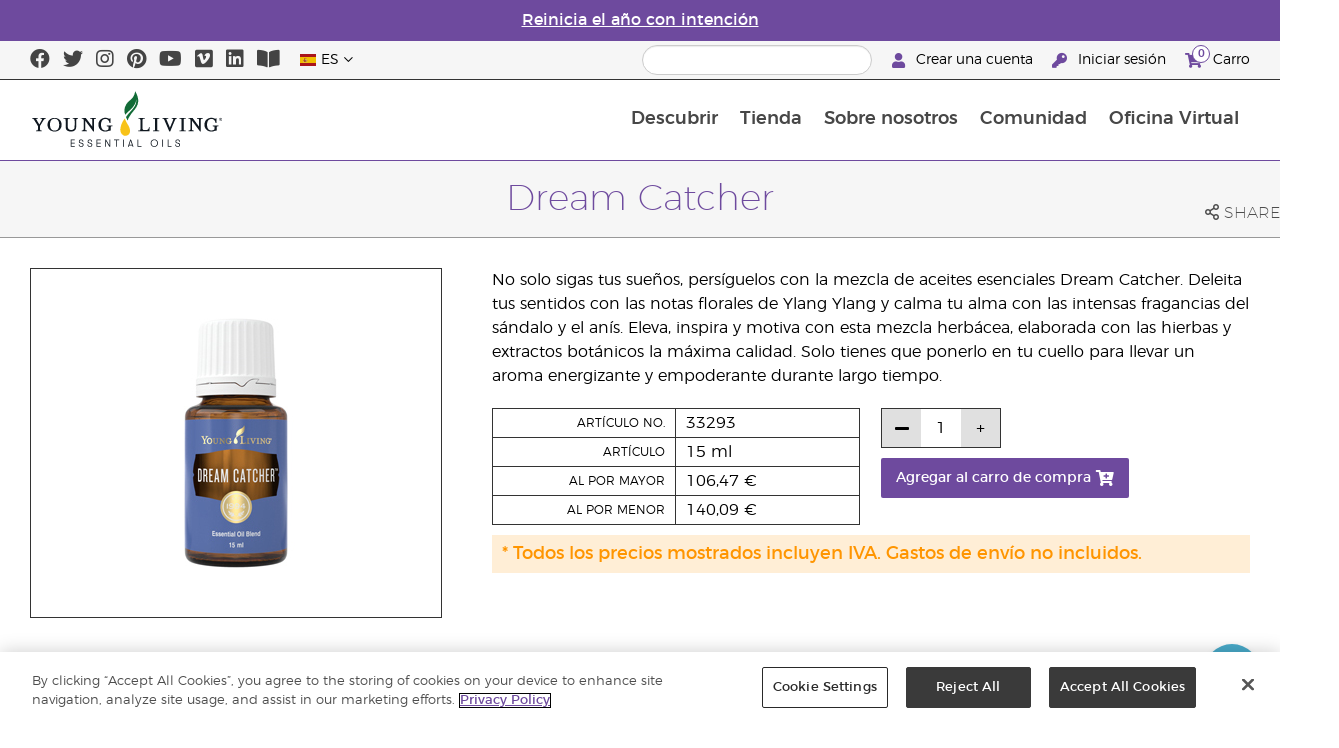

--- FILE ---
content_type: text/html; charset=utf-8
request_url: https://www.youngliving.com/es_es/products/dream-catcher-eo
body_size: 13851
content:
<!DOCTYPE html>
<html lang="en">
<head>
    <meta charset="utf-8" />
    <meta name="viewport" content="width=device-width, initial-scale=1.0" />
    <link rel="shortcut icon" href="/assets/images/favicon.ico">
    
<meta name="robots" content="NOODP"><link rel="shortcut icon" href="//assets.ctfassets.net/qx1dg9syx02d/3pGKZ2dBhL5gD0O9r85oXT/cbc2bb0c1a4f288d53cc416595b7f08a/favicon.ico"><link rel="icon" type="image/png" href="//images.ctfassets.net/qx1dg9syx02d/5jIZO8KajYqKcbg4i02tDF/179a9f82b7987d6821140dd33138191a/favicon-196x196.png?w=196&h=196" sizes="196x196"><link rel="icon" type="image/png" href="//images.ctfassets.net/qx1dg9syx02d/5jIZO8KajYqKcbg4i02tDF/179a9f82b7987d6821140dd33138191a/favicon-196x196.png?w=96&h=96" sizes="96x96"><link rel="icon" type="image/png" href="//images.ctfassets.net/qx1dg9syx02d/5jIZO8KajYqKcbg4i02tDF/179a9f82b7987d6821140dd33138191a/favicon-196x196.png?w=32&h=32" sizes="32x32"><link rel="icon" type="image/png" href="//images.ctfassets.net/qx1dg9syx02d/5jIZO8KajYqKcbg4i02tDF/179a9f82b7987d6821140dd33138191a/favicon-196x196.png?w=16&h=16" sizes="16x16"><link rel="icon" type="image/png" href="//images.ctfassets.net/qx1dg9syx02d/5jIZO8KajYqKcbg4i02tDF/179a9f82b7987d6821140dd33138191a/favicon-196x196.png?w=128&h=128" sizes="128x128"><meta name="application-name" content="Young Living"><meta name="msapplication-TileColor" content="#FFFFFF"><meta name="msapplication-TileImage" content="//images.ctfassets.net/qx1dg9syx02d/5jIZO8KajYqKcbg4i02tDF/179a9f82b7987d6821140dd33138191a/favicon-196x196.png?w=144&h=144"><meta name="msapplication-square70x70logo" content="//images.ctfassets.net/qx1dg9syx02d/5jIZO8KajYqKcbg4i02tDF/179a9f82b7987d6821140dd33138191a/favicon-196x196.png?w=70&h=70"><meta name="msapplication-square150x150logo" content="//images.ctfassets.net/qx1dg9syx02d/5jIZO8KajYqKcbg4i02tDF/179a9f82b7987d6821140dd33138191a/favicon-196x196.png?w=150&h=150"><meta name="msapplication-wide310x150logo" content="https://images.ctfassets.net/qx1dg9syx02d/7urDFp5QSScC8MBZxTthq/bcf2a7befa4cdca6ec3d85639dd23977/mstile-310x150.png?w=310&h=150"><meta name="msapplication-square310x310logo" content="https://images.ctfassets.net/qx1dg9syx02d/5jIZO8KajYqKcbg4i02tDF/179a9f82b7987d6821140dd33138191a/favicon-196x196.png?w=310&h=310"><link rel="apple-touch-icon-precomposed" href="//images.ctfassets.net/qx1dg9syx02d/5jIZO8KajYqKcbg4i02tDF/179a9f82b7987d6821140dd33138191a/favicon-196x196.png?w=152&h=152"><link rel="apple-touch-icon-precomposed" sizes="57x57" href="http://images.ctfassets.net/qx1dg9syx02d/5jIZO8KajYqKcbg4i02tDF/179a9f82b7987d6821140dd33138191a/favicon-196x196.png?w=57&h=57"><link rel="apple-touch-icon-precomposed" sizes="114x114" href="http://images.ctfassets.net/qx1dg9syx02d/5jIZO8KajYqKcbg4i02tDF/179a9f82b7987d6821140dd33138191a/favicon-196x196.png?w=114&h=114"><link rel="apple-touch-icon-precomposed" sizes="72x72" href="http://images.ctfassets.net/qx1dg9syx02d/5jIZO8KajYqKcbg4i02tDF/179a9f82b7987d6821140dd33138191a/favicon-196x196.png?w=72&h=72"><link rel="apple-touch-icon-precomposed" sizes="144x144" href="http://images.ctfassets.net/qx1dg9syx02d/5jIZO8KajYqKcbg4i02tDF/179a9f82b7987d6821140dd33138191a/favicon-196x196.png?w=144&h=144"><link rel="apple-touch-icon-precomposed" sizes="60x60" href="http://images.ctfassets.net/qx1dg9syx02d/5jIZO8KajYqKcbg4i02tDF/179a9f82b7987d6821140dd33138191a/favicon-196x196.png?w=60&h=60"><link rel="apple-touch-icon-precomposed" sizes="120x120" href="http://images.ctfassets.net/qx1dg9syx02d/5jIZO8KajYqKcbg4i02tDF/179a9f82b7987d6821140dd33138191a/favicon-196x196.png?w=120&h=120"><link rel="apple-touch-icon-precomposed" sizes="76x76" href="http://images.ctfassets.net/qx1dg9syx02d/5jIZO8KajYqKcbg4i02tDF/179a9f82b7987d6821140dd33138191a/favicon-196x196.png?w=76&h=76"><link rel="apple-touch-icon-precomposed" sizes="152x152" href="http://images.ctfassets.net/qx1dg9syx02d/5jIZO8KajYqKcbg4i02tDF/179a9f82b7987d6821140dd33138191a/favicon-196x196.png?w=152&h=152"><script type='text/javascript' src='//static.queue-it.net/script/queueclient.min.js'></script><script data-queueit-c='youngliving' data-queueit-intercept-domain='youngliving.com' data-queueit-intercept="true" type='text/javascript' src='//static.queue-it.net/script/queueconfigloader.min.js'> </script>    

    <title>Dream Catcher | Young Living Essential Oils</title>
    
            <link href="/assets/styles/min/libs.css?v=zpJADKrdJUGKpRODade-zjr-8IRYLCrRdfpusJHPJoc" rel="stylesheet" />
            <link href="/assets/styles/min/yl.css?v=lySZDZfWoXV3qw22c6Ov39u3R00d4V5UvEKiJ7oa38Q" rel="stylesheet" />
        
</head>
<body>
    

<script src="/assets/js/min/libs.js?v=oVXt9Vdpkk3hL5EsSDjd1u-waeEcSSvWGEvyu1mpVF8"></script>
<script src="https://cdn.gbqofs.com/yliving/virtualoffice/p/detector-dom.min.js" id="_cls_detector"></script>

    
<div id="siteHeader" class="content-group c3">

                

    
<style>
    @import url('https://fonts.cdnfonts.com/css/domaine-display');
     @font-face {
    font-family: GT_Walsheim_Pro;
    src: local("GT Walsheim Pro Regular"),local("GTWalsheimProRegular"),url(GTWalsheimProRegular.woff2) format("woff2"),url(GTWalsheimProRegular.woff) format("woff"),url(GTWalsheimProRegular.ttf) format("truetype");
    font-weight: 400;
    font-style: normal
    }
  /* Modal base styling */
.modal1 {
  display: none;
  position: fixed;
  z-index: 1;
  left: 0;
  top: 0;
  width: 100%;
  height: 100%;
  overflow: auto;
  background-color: rgba(0,0,0,0.5);
  
}

.modal-content1 {
  background-color: #fefefe;
  margin: 80px auto;
  padding: 20px;
  border: 1px solid #888;
  width: 100%;
text-align: center;

}
.modal-content1 > a{
  font-size: large;
  color: black;
  text-align: center;
  text-decoration: underline;
}
/* Close button */
.close1 {
  color: rgb(69, 69, 69);
  float: right;
  font-size: 60px !important;
  font-weight: bold;
 
}

.close1:hover,
.close1:focus {
  color: black;
  text-decoration: none;
  cursor: pointer;
}
@media (max-width: 989px) {
  .modal-content1 {

  margin: 40px auto;
 

}
}
#countdown {
 font-family: 'Domaine Display', sans-serif;
  text-align: center;
  margin-top: 20px;
margin-bottom:20px;
}

#countdown h2 {
  font-size: 1.6rem;  
  display: inline-block;
font-weight: 400;
  font-family: 'GT_Walsheim_Pro', sans-serif;
}

#timer {
  font-weight: 400;
 font-family: 'GT_Walsheim_Pro', sans-serif;
 
}
	.black-friday-link {
  font-size: 1.6rem;  
  color: white;      
  text-decoration: none; 
  font-weight: bold;  
text-decoration: underline;
font-family: 'Domaine Display', sans-serif;
}

.black-friday-link:hover {
  color: white; 
  text-decoration: underline;
}
@media only screen and (min-width: 990px) {
#siteHeader {
   transition: opacity 0.3s ease, visibility 0.3s ease;
}

}
        /* ===== Pre‑loader overlay ===== */
        #preloader {
      position: fixed;
      inset: 0;              
      display: flex;
      align-items: center;
      justify-content: center;
      background: #ffffff;
      z-index: 9999;
      opacity: 1;
      transition: opacity .4s ease-out;
    }
    #preloader img{
      width: 50%;
    }
    #preloader .loader-content {
  display: flex;
  flex-direction: column;
  align-items: center;
  gap: 1rem;        /* space between logo and bar */
}
#preloader.loaded {
      opacity: 0;
      pointer-events: none;
    }
/* bar “track” */
.loader-bar {
  width: 200px;
  height: 6px;
  background: #e0e0e0;
  border-radius: 3px;
  overflow: hidden;
  position: relative;
}
/* animated “fill” */
.loader-bar-fill {
  position: absolute;
  inset: 0;            
  background: #006E37;   
  transform: translateX(-100%);        
  animation: load 1.6s cubic-bezier(.4,0,.2,1) infinite;
}


/* keyframes – sweeps left → right in a loop */
@keyframes load {
  0%   { transform: translateX(-100%); }
  50%  { transform: translateX(0);     }
  100% { transform: translateX(100%);  }
}
</style>
<script>
  // Hide the loader
  window.addEventListener('load', () => {
    const preloader = document.getElementById('preloader');
    preloader.classList.add('loaded');          
    preloader.addEventListener('transitionend', () => preloader.remove());

    document.querySelector('main.app').hidden = false;
  });
</script>
      <!-- ===== Pre‑loader (shows until window.load fires) ===== -->
      <div id="preloader">
        <div class="loader-content">         
          <img src="https://images.ctfassets.net/x0wnv07j8mtt/2do1w6GtWLOdE9N06gKEeq/4d7c7fc88f814e83b2baf77a0fcfa9da/YL_Logo_2022_FULL__1_.svg"
               alt="Loading…">
      
          <!-- NEW progress bar -->
          <div class="loader-bar">
            <div class="loader-bar-fill"></div>
          </div>
        </div>
      </div>
<div id="siteHeaderSpecialMessageBar">
<div style="display: none;"  id="countdown" >
  <h2>La promoción de Fin de Año acaba en:<br> <span id="timer">00 d  00 h  00 min  00 s</span></h2>
</div>
<p style="display: none;">Pide antes del 10 de diciembre para garantizar la entrega antes de Navidad.</p>
    <p>
    <a  href="/es_es/ipaper/january-2026/reset-rituals-guide-es-es" >
Reinicia el año con intención
</a>
  </p>
</div>
<div id="linksModal2" class="modal1">
  <div class="modal-content1">
    <span class="close1">&times;</span>
    <a href="https://apps.apple.com/us/app/young-living-essentials/id6450831186">    
Descargar en App Store
</a><br><br>
    <a href="https://play.google.com/store/apps/details?id=com.youngliving.android">Descargar en Google Play</a><br>
  </div>
</div>
<script src="https://ajax.googleapis.com/ajax/libs/jquery/3.5.1/jquery.min.js"></script>
<script>
$(document).ready(function(){
  $('#openMessage').click(function(e) {
    e.preventDefault();
    $('#linksModal2').show();
  });

  $('.close1, #linksModal2').click(function(){
    $('#linksModal2').hide();
  });

  $('.modal-content1').click(function(e){
    e.stopPropagation(); 
  });
});
</script>
<script>

const countDownDate = new Date("2025-12-11T00:00:00Z").getTime();

const countdownFunction = setInterval(() => {
  const now = new Date().getTime();
  const distance = countDownDate - now;

  if (distance > 0) {
    const days = Math.floor(distance / (1000 * 60 * 60 * 24));
    const hours = Math.floor((distance % (1000 * 60 * 60 * 24)) / (1000 * 60 * 60));
    const minutes = Math.floor((distance % (1000 * 60 * 60)) / (1000 * 60));
    const seconds = Math.floor((distance % (1000 * 60)) / 1000);

    document.getElementById("timer").innerHTML = `${days} d ${hours} h ${minutes} min ${seconds} s`;
  } else {
    clearInterval(countdownFunction);
    document.getElementById("countdown").innerHTML = `
      <h2><a href="https://www.youngliving.com/es_es/ipaper/december-2025/2025-dec-gift-guide-es-es" target="_self" class="black-friday-link">Celebra los momentos que importan Catálogo festivo </a></h2>
    `;
  }
}, 1000);
</script>


    <style>
        #siteHeaderSpecialMessageBar {
   color: #fff;
    background-color: #6E4A9E;
    width: 100%;
    height: 40px;
    display: flex;
    align-items: center;
    justify-content: center;
}

#siteHeaderSpecialMessageBar p, #siteHeaderSpecialMessageBar p a {
    color: #fff;
    margin: 0;
    text-align: center;
    font-size: 16px;
    font-family: 'Montserrat', sans-serif;
    font-weight: 700;
}

#siteHeaderSpecialMessageBar p a {
    text-decoration: underline;
}
#clonedSpecialMessageBar {
    color: #fff;
    background-color: #6E4A9E;
    width: 100%;              
       
    height: 40px;
    display: flex;
    align-items: center;
    justify-content: center;
    position: fixed;
    top: 0;
    left: 0;                 
    right: 0;                
    margin: 0 auto;            
    z-index: 1050;
transform: translateX(0);
}


#clonedSpecialMessageBar p, #clonedSpecialMessageBar p a {
    color: #fff;
    margin: 0;
    text-align: center;
    font-size: 16px;
    font-family: 'Montserrat', sans-serif;
    font-weight: 700;
}

#clonedSpecialMessageBar p a {
    text-decoration: underline;
}
.product-category h2 {
	display: none !important;
 
 };
    </style>

<script>
  !function (t, e, c, n) {
      var s = e.createElement(c);
      s.async = 1, s.src = 'https://statics.yespo.io/scripts/' + n + '.js';
      var r = e.scripts[0];
      r.parentNode.insertBefore(s, r);
      var f = function () {
          f.c(arguments);
      };
      f.q = [];
      f.c = function () {
      f.q.push(arguments);
    };
t['eS'] = t['eS'] || f;
}(window, document, 'script', 'FD4EA12152BD4811B33EF3AB4DB410E8');
</script><script>eS('init');</script>

                
    
<div id="siteHeaderTopBar" class="content-group c3">

            <div class="content-container">
                    

    
<div class="social-media-links content">
<a class="social-icon facebook" target="_blank" href="https://www.facebook.com/YoungLivingEurope/" title="Young Living Essential Oils Facebook">
<i class="fab fa-facebook" aria-hidden="true"></i>
</a>
<a class="social-icon twitter" target="_blank" href="https://twitter.com/yleoeurope" title="Young Living Essential Oils Twitter">
<i class="fab fa-twitter" aria-hidden="true"></i>
</a>
<a class="social-icon instagram" target="_blank" href="https://www.instagram.com/younglivingeurope/" title="Instagram">
<i class="fab fa-instagram" aria-hidden="true"></i>
</a>
<a class="social-icon pinterest" target="_blank" href="https://www.pinterest.co.uk/younglivingeuro/" title="Young Living Essential Oils Pinterest">
<i class="fab fa-pinterest" aria-hidden="true"></i>
</a>
<a class="social-icon youtube" target="_blank" href="https://www.youtube.com/YoungLivingEurope" title="Young Living Essential Oils YouTube">
<i class="fab fa-youtube" aria-hidden="true"></i>
</a>
<a class="social-icon vimeo" target="_blank" href="https://vimeo.com/younglivingeurope" title="Young Living Essential Oils Vimeo">
<i class="fab fa-vimeo" aria-hidden="true"></i>
</a>
<a class="social-icon linkedin" target="_blank" href="https://www.linkedin.com/company/young-living-essential-oils/" title="Young Living Essential Oils LinkedIn">
<i class="fab fa-linkedin" aria-hidden="true"></i>
</a>
<a href='https://library.youngliving.com/es/es'>
        <i class='fas fa-book-open' aria-hidden='true'></i>
        </a>
</div>




                    

    
<div class="site-header-dynamic-controls">
  <div id="headerLocaleSelection" class="locale-selections"></div>
  <div id="headerProductSearch" class="yl-search" data-prodidx="YL_Products_es_ES_Prod" data-catidx="YL_Categories_es_ES_Prod"></div>
</div>

    <style>
        #siteHeader .site-header-dynamic-controls {
  margin: 0 10px;
  flex: 2;
  display: flex;
  align-items: center;
  justify-content: space-between;
};
    </style>



                    

    
<div id="siteHeaderVoLinks" class="content">

<a class="link signed-out" href="/vo/#/enroll/start">
  <i class="fas fa-user"></i>
Crear una cuenta
</a>
<a class="link signed-out" href="/vo/#/login">
  <i class="fas fa-key"></i>
Iniciar sesión
</a>
<span class="link signed-in">
  <i class="fas fa-user"></i>
  <span class="user-name-value"></span>
  <span class="sub-menu">
    <button class="logout-control"> Cerrar sesión </button>
    <a href="/vo/#/my-profile-dashboard">Mi perfil</a>
  </span>
</span>
<a class="link cart-icon" href="/vo/#/shopping-cart" >
  <i class="fas fa-shopping-cart">
    <span class="cart-indicator">
      <span class="cart-qty"></span>
    </span>
  </i>
Carro
</a>
</div>




            </div>
</div>





                
    
<div id="siteHeaderMainBar" class="content-group c4">

            <div class="content-container">
                    

    
<div id="mobileMenuControls">
  <button id="mobileMenuBtn">
    <i class="fas fa-bars"></i>
  </button>
  <button id="mobileSearchBtn">
    <i class="fas fa-search"></i>
  </button>
</div>




                    

    
<div class="site-logo">
                <a href="/es_ES">
<img src="https://images.ctfassets.net/x0wnv07j8mtt/2do1w6GtWLOdE9N06gKEeq/4d7c7fc88f814e83b2baf77a0fcfa9da/YL_Logo_2022_FULL__1_.svg">
                </a>
</div>




                    
    
<div id="siteHeaderMenuItems" class="content-group c6 menu-items">

                
    
<div class="content-group c1 menu-item with-content">
            <a class="title" href="/es_ES/discover">
                Descubrir
            </a>

            <div class="menu-content two-column">
                    

    
<div class='menu-content-item'>
<a class='title' href='/es_es/discover'>Descubre</a>
<div class='links'>
<a href='/es_es/discover/guide/about'>Acerca de los aceites esenciales</a>
<a href='/es_es/discover/history-of-essential-oils'>Historia de los aceites esenciales</a>
<a href='/es_es/discover/guide'>Guía de aceites esenciales</a>
<a href='/es_es/discover/safety-guidelines'>Directrices de Seguridad</a>
<a href='/es_es/discover/seed-to-seal'>Seed to Seal®</a>
<a href='/es_es/essential-oil-diffuser-guide'>Guía para difusores de aceites esenciales</a>
<a href='/es_es/opportunity/el-proceso-de-inscripción'>El proceso de inscripción</a>
</div>
</div>
<div class='menu-content-item'>
  <span class='title'>Marcas Young Living</span>
  <div class='links'>
     <a href='/es_es/products/c/belleza/baño-y-cuerpo/kidscents'>KidScents®</a>
    <a href='/es_es/products/c/saludable-y-en-forma/ningxia-red'>NingXia Red®</a>
    <a href='/es_es/products/c/savvy-minerals'>Savvy Minerals®</a>
    <a href='/es_es/products/c/hogar/seedlings'>Seedlings®</a>
    <a href='/es_es/products/brands/thieves'>Thieves®</a>
      <a href='/es_es/simplified-by-jakob-and-kait-eu'>Simplified by Jacob + Kait</a>
  </div>
</div>

<div class='menu-content-item'>
<span class='title'>Complementos alimenticios</span>
<div class='links'>
  <a href='/es_es/products/c/saludable-y-en-forma/suplementos'>Complementos alimenticios</a>
    <a href='/es_es/supplements-learn-about-nutrients'>Los nutrientes</a>
<a href='https://viewer.ipaper.io/young-living/supplements-2025/yl-emea-supplementguide-2025-es/'>La guía Young Living de complementos alimenticios</a>
</div>
</div>

<div class='menu-content-item'>
  <span class='title'>Plantaciones </span>
  <div class='links'>
  <a href='/es_es/company/younglivingfarms'>Plantaciones </a>
  </div>
</div>

<div class='menu-content-item'>
<span class='title'>Preguntas comunes</span>
<div class='links'>
<a href='/blog/eu/es/como-usar-los-aceites-esenciales/'>Cómo usar los aceites esenciales</a>
</div>
</div>






            </div>
</div>





                
    
<div id="productsMenuGroup" class="content-group c1 menu-item with-content">
            <a class="title" href="/es_ES/products">
                Tienda
            </a>

            <div class="menu-content three-column">
                    

    
<div class='menu-content-item'>
<a class='title' href='/es_es/products/c/nuevo-y-de-temporada'>Nuevos productos y ofertas</a>
  <div class='links'>
    <a href='/es_es/products/c/nuevo-y-de-temporada'>Nuevos productos y ofertas</a>
    <a href='/es_es/products/c/loved-by-millions'>Más vendidos</a>
</div>
  </div>


<div class='menu-content-item'>
<a class='title' href='/es_es/products/c/youngliving-brands'>Marcas Young Living</a>
  <div class='links'>
    <a href='/es_es/products/c/aceites-esenciales-y-mezclas/animal-scents'>Animal Scents®</a>
    <a href='/es_es/products/kidscents-new'>KidScents®</a>
    <a href='/es_es/products/ningxia-red-new'>NingXia Red®</a>
    <a href='/es_es/products/c/beauty/bloom-products'>Bloom®</a>
    <a href='/es_es/products/c/beauty/art-products'>Art®</a>
    <a href='/es_es/products/c/hogar/seedlings-new'>Seedlings®</a>
    <a href='/es_es/products/brands/thieves-new'>Thieves®</a>
    <a href='/es_es/simplified-by-jakob-and-kait-eu'>Simplified by Jacob + Kait</a>
    
  </div>
</div>

<div class='menu-content-item'>
<a class='title' href='/es_es/products/c/saludable-y-en-forma/suplementos-new'>Complementos alimenticios</a>
  <div class='links'>
    <a href='/es_es/products/c/saludable-y-en-forma/suplementos-new'>Complementos alimenticios</a>
    
</div>
</div>

<div class='menu-content-item'>
<a class='title' href='/es_es/products/c/aceites-esenciales-y-mezclas-new'>Productos de aceites esenciales</a>
  <div class='links'>
    <a href='/es_es/products/c/aceites-esenciales-y-mezclas/aceites-esenciales-solos'>Aceites esenciales sencillos</a>
    <a href='/es_es/products/c/aceites-esenciales-y-mezclas/mezclas-de-aceites-esenciales'>Mezclas de aceites esenciales</a>
    <a href='/es_es/products/c/aceites-esenciales-y-mezclas/roll-ons'>Aplicadores en roll-on</a>
    <a href='/es_es/products/c/aceites-esenciales-y-mezclas/colecciones'>Colecciones</a>
    <a href='/es_es/products/c/aceites-esenciales-y-mezclas/gama-de-aceites-plus'>Gama de Aceites Plus</a>
  </div>
</div>

<div class='menu-content-item'>
<a class='title' href='/es_es/products/c/starter-kits'>Kits de inicio</a>
  <div class='links'>
    <a href='/es_es/opportunity/products/starter-kit'>Kits de inicio de lujo</a>
    <a href='/es_es/opportunity/products/kits-essential-rewards'>Kits de Recompensas de fidelidad</a>
  </div>
</div>

<div class='menu-content-item'>
<a class='title' href='/es_es/products/c/diffusers'>Difusores</a>
  <div class='links'>
    <a href='/es_es/products/c/aceites-esenciales-y-mezclas/difusores-y-utensilios'>Difusores</a>
    <a href='/es_es/products/c/replacement-parts'>Piezas de recambio</a>
    
  </div>
</div>

<div class='menu-content-item'>
<a class='title' href='/es_es/products/c/business-tools'>Herramientas comerciales</a>
  <div class='links'>
    <a href='/es_es/products/id/50941'>Product Guide</a>
    <a href='/es_es/shop/business-tools/samples'>Muestras</a>
    <a href='/es_es/opportunity/products/business-accessories'>Accessories</a>
  </div>
</div>


<div class='menu-content-item'>
<a class='title' href='/es_es/products/c/personal-care'>Cuidado personal</a>
  <div class='links'>
    <a href='/es_es/shop/personal-care/skin-care'>" Cuidado de la piel"</a>
    <a href='/es_ES/shop/personal-care/body-care'>Baño y cuerpo</a>
    <a href='/es_es/products/c/aceites-esenciales-y-mezclas/aceites-de-masaje'>Aceites para masaje</a>
    <a href='/es_es/products/c/belleza/baño-y-cuerpo/cuidado-del-cabello'>Cuidado del cabello</a>
    <a href='/es_es/products/c/hogar/higiene-bucal'>Cuidado bucodental</a>
   </div>
</div>

<div class='menu-content-item'>
<a class='title' href='/es_es/products/c/shop-by-need'>Para cada necesidad</a>
  <div class='links'>
    <a href='/es_es/shop-by-need/feminine-wellness'>Bienestar femenino</a>
    <a href='/es_es/shop-by-need/masculine-wellness'>Bienestar masculino</a>
    <a href='/es_es/shop-by-need/inspired-living'>Vida inspirada</a>
    <a href='/es_es/shop-by-need/natural-homecare'>Natural homecare</a>
    <a href='/es_es/shop-by-need/rest-relaxation'>Descanso/Relajación</a>
    <a href='/es_es/shop-by-need/sport'>Deporte</a>
  </div>
</div>


<div class='menu-content-item'>
<a class='title' href='/es_es/products/c/shop-by-season'>Para cada estación</a>
  <div class='links'>
    <a href='/es_es/shop-by-season/autumn'>Otoño</a>
    <a href='/es_es/shop-by-season/spring'>Primavera</a>
    <a href='/es_es/shop-by-season/summer'>Verano</a>
    <a href='/es_es/shop-by-season/winter'>Invierno</a>
  </div>
</div>







            </div>
</div>





                
    
<div class="content-group c1 menu-item with-content">
            <a class="title" href="/es_ES/opportunity">
                Sobre nosotros
            </a>

            <div class="menu-content two-column">
                    

    
<div class='menu-content-item'>
<a class='title' href='/es_es/opportunity/become-a-brand-partner'>Conviértete en Brand Partner</a>
<div class='links'>
<a href='/es_es/opportunity/become-a-brand-partner'>Conviértete en Brand Partner</a>
</div>
</div>

<div class='menu-content-item'>
<a class='title' href='/es_es/opportunity/compensation-plan'>Plan de compensación</a>
<div class='links'>
<a href='/es_es/opportunity/compensation-plan'>Plan de compensación</a>
</div>
</div>

<div class='menu-content-item'>
<a class='title' href='/es_es/opportunity/loyalty-rewards'>Recompensas de Fidelidad</a>
<div class='links'>
<a href='/es_es/opportunity/loyalty-rewards'>Recompensas de Fidelidad</a>
</div>
</div>

<div class='menu-content-item'>
<a class='title' href='/es_es/opportunity/success'>Historias de éxito</a>
<div class='links'>
<a href='/es_es/opportunity/success'>Historias de éxito</a>
</div>
</div>

<div class='menu-content-item'>
<a class='title' href='/es_es/company/events/recognition'>Reconocimiento Global</a>
<div class='links'>
<a href='/es_es/opportunity/Recognition/rank-advancement'>Avance de Rango</a>
<a href='/es_es/company/events/recognition'>Retiros de reconocimiento</a>
</div>
</div>

<div class='menu-content-item'>
<a class='title' href='/es_es/company/about/anniversary/25-benefits-of-being-a-young-living-member'>Beneficios de un Brand Partner de Young Living</a>
<div class='links'>
<a href='/es_es/company/about/anniversary/25-benefits-of-being-a-young-living-member'>Beneficios de un Brand Partner de Young Living</a>
</div>
</div>





            </div>
</div>





                
    
<div class="content-group c1 menu-item with-content">
            <a class="title" href="/es_ES/company">
                Comunidad
            </a>

            <div class="menu-content three-column">
                    

    
  <div class='menu-content-item'>
  <a class='title' href='/es_ES/company/about'>Acerca de Young Living</a>
  <div class='links'>
  <a href='/es_ES/company/our-founder'>Nuestro fundador</a>
  <a href='/es_ES/company/about/mission-statement'>Nuestra misión</a>
  <a href='/es_es/company/protecting-our-planet'>Protegiendo nuestro planeta</a>
  <a href='/es_ES/company/about/executive-management-team'>Equipo directivo</a>
  <a href='/es_ES/company/about/global-leadership-team'>Equipo de liderazgo global</a>
  
  <a href='/es_ES/company/younglivingfarms'>Plantaciones</a>
  <a href='/es_es/yl-patent-page'>Patentes Young Living</a>
  <a href='/es_ES/discover/the-young-living-difference'>Marcando la diferencia</a>
  </div>
  </div>

  <div class='menu-content-item'>
  <a class='title' href='/es_ES/company/events/featured-events'>Eventos</a>
  <div class='links'>
<a style="display: none;" href='/es_es/kick-off-2025'>Kick-Off </a>
 <a href='/es_ES/company/events/featured-events'>Todos los eventos</a>
<a style="display: none;" href='/es_es/european-convention-vienna'>2025 European Convention</a>
<a href='/es_es/greece-together-incentive'>Greece Together</a>
<a href='/es_es/company/events/featured-events/young-living-day'>Young Living Day</a> 
  <a href='/es_ES/company/events/recognition'>Retiros de reconocimiento</a>
    </div>
  </div>

  <div class='menu-content-item'>
  <a class='title' href='https://www.youngliving.com/es_Es/company/media'>Eventos y centro de noticias</a>
  <div class='links'>
  <a href='https://library.youngliving.com/es/es'>Biblioteca Digital</a>
  <a href='https://www.youngliving.com/es_es/company/media/news/in-the-news'>Sala de prensa</a>
    <a href='https://www.youngliving.com/blog/eu/es/'>Blog</a>
  </div>
  </div>

  <div class='menu-content-item'>
  <span class='title'>Oportunidad</span>
  <div class='links'>
  <a href='/es_ES/opportunity/Promotions/ '>Promociones </a>
<a style="display: none;"  href='/es_es/december-enrolment-promotion'>Promoción de inscripción</a>
<a style="display: none;"  href='https://www.youngliving.com/es_es/incentive-3-2-1'>Incentivo “3-2-1”</a>
<a style="display: none;"  href='https://www.youngliving.com/es_es/discover-yl-incentive'>Descubre YL: tu reunión, tu momento</a>
<a href='https://young-living.esclick.me/1N9cWNo8WKuq'>Boletín promocional</a>
  </div>
  </div>

  <div class='menu-content-item'>
  <a class='title' href='/es_ES/company/contactus'>Contacto</a>
  <div class='links'>
  <a href='/es_ES/company/contactus/GHQ-virtual-tour'>Global Headquarters</a>
  <a href='/es_ES/company/contactus/international'>Oficinas internacionales</a>
  </div>
  </div>





            </div>
</div>





                
    
<div class="content-group c1 menu-item with-content">
            <a class="title" href="/vo">
                Oficina Virtual
            </a>

            <div class="menu-content two-column">
                    

    
<div class="menu-content-item signed-out">
<a class="title" href="/vo/#/login">
                Iniciar sesión
            </a>
</div>
<div class="menu-content-item signed-out">
<a class="title" href="/vo/#/enroll/start">
                Conviértete en Brand Partner
            </a>
</div>
<div class="menu-content-item signed-in with-content">
<a class="title" href="/vo/#/dashboard">
                Panel
            </a>
<div class="links">
<a href="/vo/#/dashboard/summary">
                   Resumen
                 </a>
<a href="/vo/#/dashboard/qualification">
                   Obtención de rango
                 </a>
<a href="/vo/#/dashboard/silverbound">
                   Silver Bound
                 </a>
</div>
</div>
<div class="menu-content-item signed-in">
<a class="title" href="/vo/#/news">
                Noticias para Brand Partners
            </a>
</div>
<div class="menu-content-item signed-in with-content">
<a class="title" href="/vo/#/essential-rewards">
                Recompensas de fidelidad
            </a>
<div class="links">
<a href="/vo/#/essential-rewards/dashboard/my-order">
                   Mi pedido mensual
                 </a>
<a href="/vo/#/essential-rewards/dashboard/points">
                   Puntos de fidelidad
                 </a>
<a href="/vo/#/essential-rewards/dashboard/pv-assistant">
                   Asistente de PV (volumen personal)
                 </a>
</div>
</div>
<div class="menu-content-item signed-in">
<a class="title" href="/vo/#/quick-order/shopping-cart">
                Carro
            </a>
</div>
<div class="menu-content-item signed-in">
<a class="title" href="/vo/#/organization">
                Mi organización
            </a>
<div class="links">
<a href="/vo/#/organization/fs">
                   Vista completa
                 </a>
<a href="/vo/#/organization">
                   Visor de rango inferior
                 </a>
<a href="/vo/#/messagecenter">
                   Centro de mensajes
                 </a>
</div>
</div>
<div class="menu-content-item signed-in with-content">
<a class="title" href="/vo/#/resources">
                Recursos para Brand Partners
            </a>
<div class="links">
<a href="/vo/#/resources">
                   Recursos para Brand Partners
                 </a>
<a href="/vo/#/resources/policies">
                   Normas y procedimientos
                 </a>
<a href="/vo/#/event-asset-hub">
                   Recursos de eventos
                 </a>
<a href="/vo/#/link-builder">
                   Creador de enlaces
                 </a>
</div>
</div>
<div class="menu-content-item signed-in with-content">
<a class="title" href="/vo/#/my-profile-dashboard">
                Mi perfil
            </a>
<div class="links">
<a href="/vo/#/my-profile-dashboard">
                   Mi perfil
                 </a>
<a href="/vo/#/account/commissions">
                   Mis comisiones
                 </a>
<a href="/vo/#/account-information/order-history">
                   Mi historial de pedidos
                 </a>
<a href="/vo/#/my-address-book">
                   Mi libreta de direcciones
                 </a>
<a href="/vo/#/my-profile/my-wallet">
                   Mi cartera
                 </a>
<a href="/vo/#/my-profile/voucher/voucher-history">
                 Historial de vales
                 </a>
<a href="/vo/#/my-profile/preferences">
                   Mis preferencias
                 </a>
<a href="/vo/#/pws/subscription">
                   Sitio web MyYL
                 </a>
</div>
</div>




            </div>
</div>





                

    
<div id="mainMenuLocaleSelection" class="locale-selections"></div>




</div>





                    

    
<div id="mobileMenuIndicators">
  <a class="cart-icon" href="/vo/#/shopping-cart" >
    <i class="fas fa-shopping-cart"></i>
    <span class="cart-indicator">
      <span class="cart-qty"></span>
    </span>
  </a>
</div>

<div id="mobileSearchBar">
  <div class="yl-search" data-prodidx="YL_Products_es_ES_Prod" data-catidx="YL_Categories_es_ES_Prod"></div>
</div>




            </div>
</div>





</div>


    <style>
        @media only screen and (max-width: 989px) {
  body {
    padding-top: 97px;
  }

  #siteHeader #siteHeaderMainBar #mobileSearchBar {
    top: 97px;
  }

  #siteHeader #siteHeaderMainBar>.content-container>.menu-items {
    top: 97px;
  }
}

@media only screen and (min-width: 990px) {
  body {
    padding-top: 160px;
  }
}

@media only screen and (min-width: 990px) {
#siteHeader #siteHeaderMainBar>.content-container>.menu-items .menu-item>.menu-content>.menu-content-item>.title {
    color: #6E4A9E;
    display: block;
    font-size: 16px;
    font-weight: normal;
    padding-bottom: 3px;
    border-bottom: 1px solid #b3b3b3;
    margin-bottom: 10px;
    font-family: 'Montserrat', sans-serif;
    text-decoration: none;
}
};
    </style>


    <main id="mainPage">
            <header id="pageTitle">
                <div class="content-container">
                    <div id="pageTitleContent">
                        <h1>Dream Catcher</h1>

                    </div>
                    <div class="social-share-links">
                        <div class="icon a2a_dd">
                            <i class="far fa-share-alt"></i>
                            <span class="text">Share</span>
                        </div>
                    </div>
                </div>
            </header>


            

<div class="product-view">
    <div class="content-container">
        <div class="product-images">
            <div id="productImageView">
                <div class="image-wrap">
                    <div class="image-view">
                        <div class="image">
                            <img src="https://static.youngliving.com/productimages/large/33293.jpg" onerror="this.src='/assets/images/no-image.svg'"/>
                        </div>
                    </div>
                </div>
            </div>
        </div>
        <div class="product-meta">
            <div class="description">
                <p>
                    <p>No solo sigas tus sueños, persíguelos con la mezcla de aceites esenciales Dream Catcher. Deleita tus sentidos con las notas florales de Ylang Ylang y calma tu alma con las intensas fragancias del sándalo y el anís. Eleva, inspira y motiva con esta mezcla herbácea, elaborada con las hierbas y extractos botánicos la máxima calidad. Solo tienes que ponerlo en tu cuello para llevar un aroma energizante y empoderante durante largo tiempo.</p>
                </p>
            </div>

            <div id="shoppingInformation" class="shopping-information">
                <div class="sku-information">
                    <table>
                        <tbody>
                        <tr>
                            <td>
                                    Art&#xED;culo No.
                            </td>
                            <td class="part-number">
                            </td>
                        </tr>
                        <tr>
                            <td>
                                    Art&#xED;culo
                            </td>
                            <td class="variant">
                            </td>
                        </tr>
                        <tr>
                            <td>
                                    Al por mayor
                            </td>
                            <td class="wholesale-price">
                            </td>
                        </tr>
                        <tr>
                            <td>
                                    Al por menor
                            </td>
                            <td class="retail-price">
                            </td>
                        </tr>
                        <tr class="signed-in">
                            <td>
                                    PV
                            </td>
                            <td class="point-value">
                            </td>
                        </tr>
                        </tbody>
                    </table>
                </div>
                <div class="sku-controls">
                    <div class="available-skus"></div>
                    <div class="controls">
                        <div class="quantity-controls">
                            <button class="quantity-decrement control" data-itemid="">
                                <i class="fas fa-minus"></i>
                            </button>
                            <input type="text" readonly data-itemid="" value="1" />
                            <button class="quantity-increment control" data-itemid="">
                                <i class="fas fa-plus"></i>
                            </button>
                        </div>
                        <div class="cart-controls">
                            <button class="add-to-cart" data-itemid="">
                                <span>Agregar al carro de compra</span>
                                <i class="fas fa-cart-plus"></i>
                            </button>
                        </div>
                    </div>
                </div>
            </div>

            <p id="outOfStockWarning" class="warning">
                Este artículo no está actualmente disponible para su compra.
            </p>

            <p id="memberOnlyWarning" class="warning">
                Este producto solo está disponible para Brand Partners registrados o como parte del programa de Recompensas de fidelidad.
            </p>

            <p id="taxInclusiveWarning" class="warning">
                * Todos los precios mostrados incluyen IVA. Gastos de envío no incluidos.
            </p>
        </div>
    </div>
</div>

<script>
    window.productId = 34822;
</script>



        <div id="pageBody" class="has-sidebar">
            <div class="content-container">
                    <nav id="pageNavigation" class="page-sidebar">
                        <div class="sidebar">
                            
<div id="productsMenuGroup" class="content-group c1 menu-item with-content">
            <a class="title" href="/es_ES/products">
                Tienda
            </a>

            <div class="menu-content three-column">
                    

    
<div class='menu-content-item'>
<a class='title' href='/es_es/products/c/nuevo-y-de-temporada'>Nuevos productos y ofertas</a>
  <div class='links'>
    <a href='/es_es/products/c/nuevo-y-de-temporada'>Nuevos productos y ofertas</a>
    <a href='/es_es/products/c/loved-by-millions'>Más vendidos</a>
</div>
  </div>


<div class='menu-content-item'>
<a class='title' href='/es_es/products/c/youngliving-brands'>Marcas Young Living</a>
  <div class='links'>
    <a href='/es_es/products/c/aceites-esenciales-y-mezclas/animal-scents'>Animal Scents®</a>
    <a href='/es_es/products/kidscents-new'>KidScents®</a>
    <a href='/es_es/products/ningxia-red-new'>NingXia Red®</a>
    <a href='/es_es/products/c/beauty/bloom-products'>Bloom®</a>
    <a href='/es_es/products/c/beauty/art-products'>Art®</a>
    <a href='/es_es/products/c/hogar/seedlings-new'>Seedlings®</a>
    <a href='/es_es/products/brands/thieves-new'>Thieves®</a>
    <a href='/es_es/simplified-by-jakob-and-kait-eu'>Simplified by Jacob + Kait</a>
    
  </div>
</div>

<div class='menu-content-item'>
<a class='title' href='/es_es/products/c/saludable-y-en-forma/suplementos-new'>Complementos alimenticios</a>
  <div class='links'>
    <a href='/es_es/products/c/saludable-y-en-forma/suplementos-new'>Complementos alimenticios</a>
    
</div>
</div>

<div class='menu-content-item'>
<a class='title' href='/es_es/products/c/aceites-esenciales-y-mezclas-new'>Productos de aceites esenciales</a>
  <div class='links'>
    <a href='/es_es/products/c/aceites-esenciales-y-mezclas/aceites-esenciales-solos'>Aceites esenciales sencillos</a>
    <a href='/es_es/products/c/aceites-esenciales-y-mezclas/mezclas-de-aceites-esenciales'>Mezclas de aceites esenciales</a>
    <a href='/es_es/products/c/aceites-esenciales-y-mezclas/roll-ons'>Aplicadores en roll-on</a>
    <a href='/es_es/products/c/aceites-esenciales-y-mezclas/colecciones'>Colecciones</a>
    <a href='/es_es/products/c/aceites-esenciales-y-mezclas/gama-de-aceites-plus'>Gama de Aceites Plus</a>
  </div>
</div>

<div class='menu-content-item'>
<a class='title' href='/es_es/products/c/starter-kits'>Kits de inicio</a>
  <div class='links'>
    <a href='/es_es/opportunity/products/starter-kit'>Kits de inicio de lujo</a>
    <a href='/es_es/opportunity/products/kits-essential-rewards'>Kits de Recompensas de fidelidad</a>
  </div>
</div>

<div class='menu-content-item'>
<a class='title' href='/es_es/products/c/diffusers'>Difusores</a>
  <div class='links'>
    <a href='/es_es/products/c/aceites-esenciales-y-mezclas/difusores-y-utensilios'>Difusores</a>
    <a href='/es_es/products/c/replacement-parts'>Piezas de recambio</a>
    
  </div>
</div>

<div class='menu-content-item'>
<a class='title' href='/es_es/products/c/business-tools'>Herramientas comerciales</a>
  <div class='links'>
    <a href='/es_es/products/id/50941'>Product Guide</a>
    <a href='/es_es/shop/business-tools/samples'>Muestras</a>
    <a href='/es_es/opportunity/products/business-accessories'>Accessories</a>
  </div>
</div>


<div class='menu-content-item'>
<a class='title' href='/es_es/products/c/personal-care'>Cuidado personal</a>
  <div class='links'>
    <a href='/es_es/shop/personal-care/skin-care'>" Cuidado de la piel"</a>
    <a href='/es_ES/shop/personal-care/body-care'>Baño y cuerpo</a>
    <a href='/es_es/products/c/aceites-esenciales-y-mezclas/aceites-de-masaje'>Aceites para masaje</a>
    <a href='/es_es/products/c/belleza/baño-y-cuerpo/cuidado-del-cabello'>Cuidado del cabello</a>
    <a href='/es_es/products/c/hogar/higiene-bucal'>Cuidado bucodental</a>
   </div>
</div>

<div class='menu-content-item'>
<a class='title' href='/es_es/products/c/shop-by-need'>Para cada necesidad</a>
  <div class='links'>
    <a href='/es_es/shop-by-need/feminine-wellness'>Bienestar femenino</a>
    <a href='/es_es/shop-by-need/masculine-wellness'>Bienestar masculino</a>
    <a href='/es_es/shop-by-need/inspired-living'>Vida inspirada</a>
    <a href='/es_es/shop-by-need/natural-homecare'>Natural homecare</a>
    <a href='/es_es/shop-by-need/rest-relaxation'>Descanso/Relajación</a>
    <a href='/es_es/shop-by-need/sport'>Deporte</a>
  </div>
</div>


<div class='menu-content-item'>
<a class='title' href='/es_es/products/c/shop-by-season'>Para cada estación</a>
  <div class='links'>
    <a href='/es_es/shop-by-season/autumn'>Otoño</a>
    <a href='/es_es/shop-by-season/spring'>Primavera</a>
    <a href='/es_es/shop-by-season/summer'>Verano</a>
    <a href='/es_es/shop-by-season/winter'>Invierno</a>
  </div>
</div>







            </div>
</div>



                        </div>
                    </nav>
                <div id="pageBodyContent">
                    








    
    <div class="product-content-tabs">
            <a href="#howToUseContent" class="tab active">
                <span>C&#xF3;mo usar</span>
            </a>

            <a href="#ingredientsContent" class="tab">
                <span>Ingredientes</span>
            </a>

    </div>

    <div id="howToUseContent" class="product-content content-block">
        <h2>C&#xF3;mo usar</h2>

        <div class="content">
            <p><ul><li><strong>Inhalación:</strong>  respira suavemente sus notas herbáceas para una inyección de energía.</li>
<li><strong>Belleza:</strong> pon unas gotas en tu loción favorita para darle un toque herbáceo.</li>
<li><strong>Baño:</strong> prepara un baño caliente, añade 6-8 gotas para disfrutar de sus notas aromáticas.</li>
<li><strong>Masaje:</strong> añade unas pocas gotas a un aceite base para un masaje relajante.</li>
<li><strong>Perfume:</strong> combina bien con Tea Tree, Peppermint o Sage.</li></ul>
</p>
        </div>
    </div>

    <div id="ingredientsContent" class="product-content content-block">
        <h2>Ingredientes</h2>

        <div class="content">
            <p><p>Aceite de <i>Santalum album</i>* (Sándalo), aceite de cáscara de <i>Citrus reticulata</i>* (Clementina), aceite de flor de <i>Cananga odorata</i>* (Ylang ylang), aceite de fruto de <i>Piper nigrum</i>* (Pimienta negra), aceite de cáscara <i>Citrus aurantium bergamia</i>* (Bergamota), aceite de semilla de <i>Pimpinella anisum</i>* anís, aceite de <i>Juniperus osteosperma</i>* (Enebro), aceite de flor de <i>Pelargonium graveolens</i>* (Geranio), aceite de madera de <i>Callitris intratropica</i> (Ciprés azul), aceite de flor de <i>Artemisia pallens</i>* (Davana), extracto de hoja de (<i>Citrus hystrix</i>* (Lima kafir), aceite de <i>Jasminum officinale</i>^^ (Jazmín), aceite de flor de <i>Chamomilla recutita</i>* (Manzanilla alemana), aceite de flor de <i>Tanacetum annuum</i>* (Tanaceto azul), aceite de flor de <i>Rosa damascena</i>* (Rosa),  aceite de cáscara de <i>Citrus paradisi</i>* (Pomelo), extracto de hoja de <i>Mentha spicata</i>* (Hierbabuena), aceite de cáscara de <i>Citrus limon</i>* (Limon), aceite de hoja de <i>Ocotea quixos</i>* (Ocotea).</p>

<p>Puede contener: alcohol de bencilo**, benzoato de bencilo**, salicilato de bencilo**, cinnamal*, alcohol cinnamil**, citral**, citronelol**, eugenol**, farnesol**, geraniol**, isoeugenol**, limoneno**, linalool**.</p>

<p>"* Aceite esencial premium.<br></p><p>*Absoluto premium.<br/>
**Componentes naturales de aceites esenciales.</p>
</p>
        </div>
    </div>



                </div>
            </div>
        </div>
    </main>

    
<div id="siteFooter" class="content-group c1">

            <div class="content-container">
                    

    
<div id='siteFooterTopBar'>
    <div class='links'>
    <a href='tel:+34900812976'>PEDIDOS: 900-812976</a>
    <a href='/es_ES/company/contactus'>Contáctanos</a>
    <a href='/vo/#/dashboard/summary'>Oficina virtual </a>
    <a href='/vo/#/enroll/start'>REGÍSTRATE</a>
    </div>
    </div>
    <div id='siteFooterMainBar'>
    <div class='content-container'>
    <div class='section links'>
    <a href='/vo/#/signup/new-start'>Registro de Brand Partners </a>
    <a href='/es_ES/company/contactus'>Servicio de atención</a>
    <a href='/es_ES/company/events/featured-events'>Eventos</a>
    </div>
    <div class='section links'>
    <a href='/blog/eu/es/'>Young Living Blog</a>
    <a href='http://www.dgaryyoung.com/blog/'>D. Gary Young Blog</a>
    <a href='https://younglivingfoundation.org/'>Young Living Foundation</a>
    </div>
    <div class='section content'>
    <h3>Contáctanos</h3>
    <p>Young Living Europe B.V. 
    <br />Peizerweg 97 
    <br />9727 AJ Groningen 
    <br />Netherlands
    </p>
    <p>Servicio de atención:
    <a href="tel:+34900812976">900-812976</a>
    </p>
    </div>
    </div>
    </div>
    <div id='siteFooterBottomBar'>
    <div class='content-container'>
    <div class='copyright'>
    <p>Copyright © 2021 Young Living Essential Oils. Todos los derechos reservados. | 
    <a href='/es_ES/company/privacy'>Política de privacidad</a>
    </p>
    </div>
    <div class='social-media-links content'>
    <a href='https://www.facebook.com/YoungLivingEurope/'>
    <i class='fab fa-facebook' aria-hidden='true'></i>
    </a>
    <a href='https://twitter.com/yleoeurope'>
    <i class='fab fa-twitter' aria-hidden='true'></i>
    </a>
    <a href='https://www.instagram.com/younglivingeurope'>
    <i class='fab fa-instagram' aria-hidden='true'></i>
    </a>
    <a href='https://www.pinterest.co.uk/younglivingeuro/'>
    <i class='fab fa-pinterest' aria-hidden='true'></i>
    </a>
    <a href='https://www.youtube.com/YoungLivingEurope'>
    <i class='fab fa-youtube' aria-hidden='true'></i>
    </a>
    <a href='https://vimeo.com/younglivingeurope'>
    <i class='fab fa-vimeo' aria-hidden='true'></i>
    </a>
    <a href='https://www.linkedin.com/company/young-living-essential-oils/'>
    <i class='fab fa-linkedin' aria-hidden='true'></i>
    </a>
  
    <a href='https://library.youngliving.com/es/es'>
        <i class='fas fa-book-open' aria-hidden='true'></i>
        </a>
    </div>
    </div>
    </div>
    <div id="siteFooterSpecialMessageBar">
      <p  style="display:none;">
         <a href="/es_ES/company/coronavirus-update-centre"> HAZ CLIC AQUÍ </a>:
    consulta lo que estamos haciendo en respuesta a la pandemia causada por el COVID-19.
    </p>
    </div>

    <style>
        #siteFooterSpecialMessageBar {
   color: #fff;
    background-color: #6E4A9E;
    width: 100%;
    height: 40px;
    display: flex;
    align-items: center;
    justify-content: center;
}

#siteFooterSpecialMessageBar p, #siteFooterSpecialMessageBar p a {
    color: #fff;
    margin: 0;
    text-align: center;
    font-size: 16px;
    font-family: 'Montserrat', sans-serif;
    font-weight: 700;
}

#siteFooterSpecialMessageBar p a {
    text-decoration: underline;
}

#siteFooterCookieWarningBar {
  position: fixed;
  bottom: 0;
  left: 0;
  right: 0;
  background-color: #4CAF50;
  z-index: 100;
  padding: 30px;
  text-align: center;
  display: none;
}

#siteFooterCookieWarningBar.active {
  display: block;
}

#siteFooterCookieWarningBar p {
  font-size: 20px;
  color: #fff;
  font-weight: 700;
  text-align: center;
}

#siteFooterCookieWarningBar #acceptCookieBtn {
  display: inline-block;
  background-color: #fff;
  margin-top: 15px;
  border-radius: 5px;
  padding: 15px;
  color: #0065a0;
  font-size: 16px;
  font-weight: 700;
  cursor: pointer;
};
    </style>

<script>
(function () {
  var cookiesAccepted = window.localStorage.getItem('cookiesAccepted');

  if (!cookiesAccepted) {
    var bar = $('#siteFooterCookieWarningBar');

    bar.addClass('active');

    $('#acceptCookieBtn').on('click', function () {
          window.localStorage.setItem('cookiesAccepted',true);
          bar.removeClass('active');
    });
    }
})();
</script>

            </div>
</div>




<link href="/assets/styles/min/share-button.css?v=XhwVWDAKYApOvyC3mPKDYD8kQbhZhGF4zSU6FXhsuh4" rel="stylesheet" />

    
            <script src="https://static.addtoany.com/menu/page.js" defer></script>
            <script id="shareButtonJs" src="/assets/js/min/share-button.js?v=BBt-cZILIZxDB8NynhQi3euQCLwDnTyCi0BgB9f56wA" defer></script>
            <script src="/assets/js/min/main-yl.js?v=4XizI5rUgdziPGko7RUkWUTJt_W9nxKw9Mo-ctusQA8"></script>
<script>(function(w,d,s,l,i){w[l]=w[l]||[];w[l].push({'gtm.start':
new Date().getTime(),event:'gtm.js'});var f=d.getElementsByTagName(s)[0],
j=d.createElement(s),dl=l!='dataLayer'?'&l='+l:'';j.async=true;j.src=
'//www.googletagmanager.com/gtm.js?id='+i+dl;f.parentNode.insertBefore(j,f);
})(window,document,'script','dataLayer','GTM-LF7K');</script><noscript><iframe src="//www.googletagmanager.com/ns.html?id=GTM-LF7K" height="0" width="0" style="display:none;visibility:hidden"></iframe></noscript><script type="text/javascript" src="//s7.addthis.com/js/300/addthis_widget.js#pubid=ra-4fb535991f2e64a1"></script>        
    
        <script src="https://kustomer-chat.awsvoprd.youngliving.com/remoteEntry.js"></script>
        <script>
            yl_chat.get('./YlChat').then(module => {
                const YlChat = module();
                YlChat.initializeChat('es-ES');
            });
        </script>
    
    
    <script src="https://scripts.youngliving.com/onetrust/remoteEntry.js"></script>
    <script>yl_onetrust_banner.get('./CookieBanner').then(module => {
            const CB = module();
            CB.initializeCookieBanner();
        });</script>

    
        <script src="https://zcc-chat.ec.youngliving.com/remoteEntry.js"></script>
        <script>
            if (window.yl_zcc_chat) {
                window.yl_zcc_chat.get('./ChatLoader').then(async (module) => {
                    console.log('ChatLoader loaded:', module);
                    const ChatModule = module();
                    console.log('Initializing chat with locale:', 'es-ES');
                    const result = await ChatModule.initializeChat({ locale: 'es-ES' });
                    if (result.isChatLoaded) {
                        // Try to hide BoldChat
                        const boldChatButton = document.getElementById('liveChatBtn');
                        if (boldChatButton) {
                            boldChatButton.style.display = 'none';
                        }
                    }
                }).catch(error => {
                    console.error('Error:', error);
                });
            } else {
                console.error('zoom_chat_remote is not defined');
            }
        </script>
    
</body>
</html>
